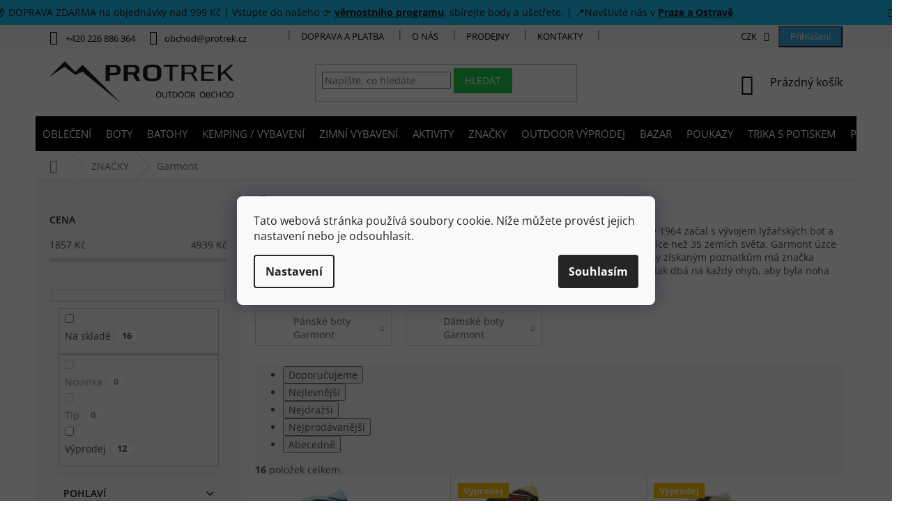

--- FILE ---
content_type: application/javascript; charset=utf-8
request_url: https://www.protrek.cz/user/documents/script.js?v=1745498353
body_size: 10511
content:




if($(".filter-section").length) {
    function mhfiltermore() {
        $('.filter-section h4').on('click', function() {
            $(this).closest('.filter-section').toggleClass('open')
        })
    }
    $(document).ready(function() {
        mhfiltermore()
    })
    document.addEventListener('ShoptetDOMPageContentLoaded', function() {
        mhfiltermore()
    });
    document.addEventListener('ShoptetDOMPageMoreProductsLoaded', function() {
        mhfiltermore()
    });
}


//js
/*if ($(".variant-list select.hidden-split-parameter").length) {

$(".variant-list select.hidden-split-parameter").each(function(option_index){
    so_classes = $(this).attr("class");
    so_value = $(this).html();
    so_attr1 = $(this).attr("data-parameter-id");
    so_attr2 = $(this).attr("data-parameter-name");
    so_attr3 = $(this).attr("id");
    so_attr4 = $(this).attr("name");
    so_newLabel = $("<div></div>").html(so_value);
    $(so_newLabel).attr("class",so_classes);
    $(so_newLabel).attr("data-parameter-id",so_attr1);
    $(so_newLabel).attr("data-parameter-name",so_attr2);
    $(so_newLabel).attr("id",so_attr3);
    $(so_newLabel).attr("name",so_attr4);
    $(so_newLabel).attr("value",option_index);
    $(this).replaceWith(so_newLabel);
});
if ($( ".variant-list:first-of-type .hidden-split-parameter option").length == 1) {
    $( ".variant-list:first-of-type .hidden-split-parameter").prepend("<option></option>");
    }
if ($( ".variant-list:nth-of-type(2) .hidden-split-parameter option").length == 1) {
    $( ".variant-list:nth-of-type(2) .hidden-split-parameter").prepend("<option></option>");
    }
if ($( ".variant-list:nth-of-type(3) .hidden-split-parameter option").length == 1) {
    $( ".variant-list:nth-of-type(3) .hidden-split-parameter").prepend("<option></option>");
}
$( ".variant-list .hidden-split-parameter option:first-of-type" ).wrap( "<span></span>" );
$( ".variant-list:first-of-type .hidden-split-parameter span option" ).replaceWith('<input type="radio" value name class="variant-default" checked="checked">');
$( ".variant-list:nth-of-type(2) .hidden-split-parameter span option" ).replaceWith('<input type="radio" value name class="variant-default" checked="checked">');
$( ".variant-list:nth-of-type(3) .hidden-split-parameter span option" ).replaceWith('<input type="radio" value name class="variant-default" checked="checked">');
$( ".variant-list .hidden-split-parameter option:not(:first-child)" ).wrap( "<label class='advanced-parameter'></label>" );
$( ".variant-list .hidden-split-parameter label option").each(function(data_index){
    option_value = $(this).attr("value");
    option_html = $(this).html();
    option_select = $(this).attr("selected");
    option_name = $(this).parents(".hidden-split-parameter").attr("name");
    option_newLabel = $("<input>");
    option_newInDiv = $("<span class='parameter-value'></span>").html(option_html);
    option_newBeDiv = $('<span class="advanced-parameter-inner show-tooltip" title=""></span>').attr("data-original-title",option_html);
    option_newApSpan = $('<span class="pkVS"></span>').html(option_html);
    option_data_index = data_index + 1;
    $(option_newLabel).attr("value",option_value);
    $(option_newLabel).attr("name",option_name);
    $(option_newLabel).attr("selected",option_select);
    $(option_newLabel).attr("data-index",option_data_index);
    $(option_newLabel).attr("type","radio");
    $(this).parents(".hidden-split-parameter").children("span").children("input").attr("name",option_name);
    $(this).after(option_newInDiv);
    $(this).before(option_newBeDiv);
    $(this).parent("label").find(".advanced-parameter-inner").append(option_newApSpan);
    $(this).replaceWith(option_newLabel);
});
}*/
//ZakliknutĂ­ vybranĂ˝ch parametrĹŻ (pĹ™i pĹ™Ă­chodu na produkt z odkazu)
$(window).on("load", function() {
    $(".variant-list .hidden-split-parameter label input[selected]").each(function() {
        $(this).parent().children(".advanced-parameter-inner").click();
    })
})
//ZakliknutĂ­ samostatnĂ˝ch parametrĹŻ
/*$(window).load(function(){
if ($( ".variant-list:first-of-type .hidden-split-parameter label").length == 1) {
$( ".variant-list:first-of-type .hidden-split-parameter .advanced-parameter .advanced-parameter-inner").click().addClass("yes-before");
$( ".variant-list:first-of-type").addClass("variant-selected");
}
if ($( ".variant-list:nth-of-type(2) .hidden-split-parameter label").length == 1) {
$( ".variant-list:nth-of-type(2) .hidden-split-parameter .advanced-parameter .advanced-parameter-inner").click().addClass("yes-before");
$( ".variant-list:nth-of-type(2)").addClass("variant-selected");
}
if ($( ".variant-list:nth-of-type(3) .hidden-split-parameter label").length == 1) {
$( ".variant-list:nth-of-type(3) .hidden-split-parameter .advanced-parameter .advanced-parameter-inner").click().addClass("yes-before");
$( ".variant-list:nth-of-type(3)").addClass("variant-selected");
}
})*/
//OznaÄŤenĂ­ parametrĹŻ s vlastnĂ­mi obrĂˇzky/barvami
/*if ($(".hidden-split-parameter .advanced-parameter .advanced-parameter-inner img").length) {
$(".hidden-split-parameter .advanced-parameter .advanced-parameter-inner img").parents(".hidden-split-parameter").addClass("filterImage");
}
if ($(".hidden-split-parameter .advanced-parameter .advanced-parameter-inner").filter("[style*='background-color:']").length) {
$(".hidden-split-parameter .advanced-parameter .advanced-parameter-inner").filter("[style*='background-color:']").parents(".hidden-split-parameter").addClass("filterColor");
}*/

//DoplĹovĂˇnĂ­ dostupnosti k poslednĂ­ variantÄ›
// if ($(".type-product .variant-list").length == 1) {
// if ($( ".variant-list .hidden-split-parameter label").length == 1) {
// $( ".variant-list .hidden-split-parameter .advanced-parameter .advanced-parameter-inner").click();
// $( ".variant-list").addClass("variant-selected");
// $( ".variant-list .hidden-split-parameter .advanced-parameter-inner").addClass("yes-before");
// }
// $(".variant-list .hidden-split-parameter").addClass("pkParametr1");
// $(".variant-list .hidden-split-parameter .advanced-parameter-inner").css("border-bottom-left-radius","0").css("border-bottom-right-radius","0");
// $(".variant-list .hidden-split-parameter .advanced-parameter input").each(function(pk1index) {
// $("body").addClass("snmselected");
// $(".variant-list .hidden-split-parameter .advanced-parameter input").removeAttr("id");
// var pk1Num = pk1index + 1;
// var pk1Num = '.variant-list .hidden-split-parameter .advanced-parameter:nth-child(' + pk1Num + ') input';
// pk1Num = $(this).attr("id", "pk1Selected");
// var pk1p1 = $(".pkParametr1").attr("data-parameter-id");
// var pk1v1 = $("#pk1Selected").attr("value");
// if ($( ".variant-list .hidden-split-parameter label").length == 1) {
//     var Final1Variant = ".availability-value .availability-label";
//     var Final1Variantext = $(".availability-value .availability-label").text();
//     var Final1Variantext = Final1Variantext.normalize('NFD').replace(/[^\w]/g, '').toLowerCase();
// } else {
//     var Final1Variant = ".availability-value .parameter-dependent." + pk1p1 + "-" + pk1v1 + " .availability-label";
//      var Final1Variantext = $(".availability-value .parameter-dependent." + pk1p1 + "-" + pk1v1 + " .availability-label").text();
//      var Final1Variantext = Final1Variantext.normalize('NFD').replace(/[^\w]/g, '').toLowerCase();
// }
// var pk1Var = pk1index + 1;
// var pk1Var = "<div class='pkVar pkVariants" + pk1Var + "'></div>";
// var pk1VarD = pk1index + 1;
// var pk1VarD = ".pkVariants" + pk1VarD;
// $(pk1VarD).remove();
// $(this).parent().append(pk1Var);
// $(Final1Variant).clone().appendTo(pk1VarD);
// $(pk1VarD).parent().addClass(Final1Variantext);
// })}
// if ($(".type-product .variant-list").length == 2 && $(".availability-value.variant-not-chosen-anchor span").length != 1) {
// var fullClass2m = $(".availability-value .parameter-dependent:first-of-type").attr("class");
// var fullClass2m = fullClass2m.split(' ');
// var pk2Not1 = "noDisplay";
// var pk2Not2 = "parameter-dependent";
// if ($(".availability-value .parameter-dependent:first-of-type").attr("class").includes("no-display")) {
//     if (fullClass2m[0] == pk2Not1 || fullClass2m[0] == pk2Not2) {} else { var fullClass2 = fullClass2m[0]; }
//     if (fullClass2m[1] == pk2Not1 || fullClass2m[1] == pk2Not2) {} else { var fullClass2 = fullClass2m[1]; }
//     if (fullClass2m[2] == pk2Not1 || fullClass2m[2] == pk2Not2) {} else { var fullClass2 = fullClass2m[2]; }
// } else {
//     if (fullClass2m[0] == pk2Not2) {} else { var fullClass2 = fullClass2m[0]; }
//     if (fullClass2m[1] == pk2Not2) {} else { var fullClass2 = fullClass2m[1]; }
// }
// var fullClass2 = fullClass2.split('-');
// var firstClass2 = fullClass2[0];
// var secondClass2 = fullClass2[2];
// $(".variant-list:first-of-type").attr("id", "snmselected");
// $(".variant-list:first-of-type .hidden-split-parameter").addClass("pkParametr1");
// $(".variant-list:nth-of-type(2) .hidden-split-parameter").addClass("pkParametr2");
// document.getElementById("snmselected").addEventListener("change", pk2Function);
// function pk2Function() {
// $(".pkParametr2 .advanced-parameter-inner").css("border-bottom-left-radius","0").css("border-bottom-right-radius","0");
// $(".variant-list:nth-of-type(2) .hidden-split-parameter .advanced-parameter input").each(function(pk2index) {
// $("body").addClass("snmselected");
// $(".variant-list:first-of-type .hidden-split-parameter .advanced-parameter input").removeAttr("id","pk1Selected");
// $(".variant-list:first-of-type .advanced-parameter-inner.yes-before").parent("label").children("input").attr("id","pk1Selected");
// $(".variant-list:nth-of-type(2) .hidden-split-parameter .advanced-parameter input").removeAttr("id");
// var pk2Num = pk2index + 1;
// var pk2Num = '.variant-list:nth-of-type(2) .hidden-split-parameter .advanced-parameter:nth-child(' + pk2Num + ') input';
// pk2Num = $(this).attr("id", "pk2Selected");
// var pk2p1 = $(".pkParametr1").attr("data-parameter-id");
// var pk2v1 = $("#pk1Selected").attr("value");
// var pk2p2 = $(".pkParametr2").attr("data-parameter-id");
// var pk2v2 = $("#pk2Selected").attr("value");
// if (pk2p1 == firstClass2) {
// var pk2Final1 = pk2p1 + "-" + pk2v1;
// }
// if (pk2p1 == secondClass2) {
// var pk2Final2 = pk2p1 + "-" + pk2v1;
// }
// if (pk2p2 == firstClass2) {
// var pk2Final1 = pk2p2 + "-" + pk2v2;
// }
// if (pk2p2 == secondClass2) {
// var pk2Final2 = pk2p2 + "-" + pk2v2;
// }
// var Final2Variant = ".availability-value .parameter-dependent." + pk2Final1 + "-" + pk2Final2 + " .availability-label";
// var Final2Variantext = $(".availability-value .parameter-dependent." + pk2Final1 + "-" + pk2Final2 + " .availability-label").text();
// var Final2Variantext = Final2Variantext.normalize('NFD').replace(/[^\w]/g, '').toLowerCase();
// var pk2Var = pk2index + 1;
// var pk2Var = "<div class='pkVar pkVariants" + pk2Var + "'></div>";
// var pk2VarD = pk2index + 1;
// var pk2VarD = ".pkVariants" + pk2VarD;
// $(pk2VarD).remove();
// $(this).parent().append(pk2Var);
// $(Final2Variant).clone().appendTo(pk2VarD);
// $(pk2VarD).parent().addClass(Final2Variantext);
// })
// $(".advanced-parameter").removeClass("pkVarNotExist");
// if( $('.advanced-parameter .pkVar').is(':empty') ) {
//     $(".advanced-parameter .pkVar:empty").parent().addClass("pkVarNotExist");
//     $(".advanced-parameter .pkVar:empty").html("neexistuje").css("color","#920304").css("text-align","center");
// }}}
// if ($(".type-product .variant-list").length == 3 && $(".availability-value.variant-not-chosen-anchor span").length != 1){
// var fullClass3m = $(".availability-value .parameter-dependent:first-of-type").attr("class");
// var fullClass3m = fullClass3m.split(' ');
// var pk3Not1 = "noDisplay";
// var pk3Not2 = "parameter-dependent";
// if ($(".availability-value .parameter-dependent:first-of-type").attr("class").includes("no-display")) {
//     if (fullClass3m[0] == pk3Not1 || fullClass3m[0] == pk3Not2) {} else { var fullClass3 = fullClass3m[0]; }
//     if (fullClass3m[1] == pk3Not1 || fullClass3m[1] == pk3Not2) {} else { var fullClass3 = fullClass3m[1]; }
//     if (fullClass3m[2] == pk3Not1 || fullClass3m[2] == pk3Not2) {} else { var fullClass3 = fullClass3m[2]; }
// } else {
//     if (fullClass3m[0] == pk3Not2) {} else { var fullClass3 = fullClass3m[0]; }
//     if (fullClass3m[1] == pk3Not2) {} else { var fullClass3 = fullClass3m[1]; }
// }
// var fullClass3 = fullClass3.split('-');
// var firstClass3 = fullClass3[0];
// var secondClass3 = fullClass3[2];
// var thirdClass3 = fullClass3[4];
// $(".variant-list:first-of-type").attr("id", "snmselected");
// $(".variant-list:nth-of-type(2)").attr("id", "snmselected2");
// $(".variant-list:first-of-type .hidden-split-parameter").addClass("pkParametr1");
// $(".variant-list:nth-of-type(2) .hidden-split-parameter").addClass("pkParametr2");
// $(".variant-list:nth-of-type(3) .hidden-split-parameter").addClass("pkParametr3");
// document.getElementById("snmselected").addEventListener("change", pk3Function);
// function pk3Function() {
// if($("body.snmselected").length) {
// pk3Function2();
// }}
// document.getElementById("snmselected2").addEventListener("change", pk3Function2);
// function pk3Function2() {
// $(".pkParametr3 .advanced-parameter-inner").css("border-bottom-left-radius","0").css("border-bottom-right-radius","0");
// $(".variant-list:nth-of-type(3) .hidden-split-parameter .advanced-parameter input").each(function(pk3index) {
// $("body").addClass("snmselected");
// $(".variant-list:first-of-type .hidden-split-parameter .advanced-parameter input").removeAttr("id","pk1Selected");
// $(".variant-list:first-of-type .advanced-parameter-inner.yes-before").parent("label").children("input").attr("id","pk1Selected");
// $(".variant-list:nth-of-type(2) .hidden-split-parameter .advanced-parameter input").removeAttr("id","pk2Selected");
// $(".variant-list:nth-of-type(2) .advanced-parameter-inner.yes-before").parent("label").children("input").attr("id","pk2Selected");
// $(".variant-list:nth-of-type(3) .hidden-split-parameter .advanced-parameter input").removeAttr("id");
// var pk3Num = pk3index + 1;
// var pk3Num = '.variant-list:nth-of-type(3) .hidden-split-parameter .advanced-parameter:nth-child(' + pk3Num + ') input';
// pk3Num = $(this).attr("id", "pk3Selected");
// var pk3p1 = $(".pkParametr1").attr("data-parameter-id");
// var pk3v1 = $("#pk1Selected").attr("value");
// var pk3p2 = $(".pkParametr2").attr("data-parameter-id");
// var pk3v2 = $("#pk2Selected").attr("value");
// var pk3p3 = $(".pkParametr3").attr("data-parameter-id");
// var pk3v3 = $("#pk3Selected").attr("value");
// if (pk3p1 == firstClass3) {
// var pk3Final1 = pk3p1 + "-" + pk3v1;
// }
// if (pk3p1 == secondClass3) {
// var pk3Final2 = pk3p1 + "-" + pk3v1;
// }
// if (pk3p1 == thirdClass3) {
// var pk3Final3 = pk3p1 + "-" + pk3v1;
// }
// if (pk3p2 == firstClass3) {
// var pk3Final1 = pk3p2 + "-" + pk3v2;
// }
// if (pk3p2 == secondClass3) {
// var pk3Final2 = pk3p2 + "-" + pk3v2;
// }
// if (pk3p2 == thirdClass3) {
// var pk3Final3 = pk3p2 + "-" + pk3v2;
// }
// if (pk3p3 == firstClass3) {
// var pk3Final1 = pk3p3 + "-" + pk3v3;
// }
// if (pk3p3 == secondClass3) {
// var pk3Final2 = pk3p3 + "-" + pk3v3;
// }
// if (pk3p3 == thirdClass3) {
// var pk3Final3 = pk3p3 + "-" + pk3v3;
// }
// var Final3Variant = ".availability-value .parameter-dependent." + pk3Final1 + "-" + pk3Final2 + "-" + pk3Final3 + " .availability-label";
// var Final3Varianttext = $(".availability-value .parameter-dependent." + pk3Final1 + "-" + pk3Final2 + "-" + pk3Final3 + " .availability-label").text();
// var Final3Varianttext = Final3Varianttext.normalize('NFD').replace(/[^\w]/g, '').toLowerCase();
// var pk3Var = pk3index + 1;
// var pk3Var = "<div class='pkVar pkVariants" + pk3Var + "'></div>";
// var pk3VarD = pk3index + 1;
// var pk3VarD = ".pkVariants" + pk3VarD;
// $(pk3VarD).remove();
// $(this).parent().append(pk3Var);
// $(pk3Var).parent().addClass(Final3Varianttext);
//
// $(Final3Variant).clone().appendTo(pk3VarD);
//
// })
// $(".advanced-parameter").removeClass("pkVarNotExist");

if($("body.type-detail #navigation-1 a[href='/trekove-boty/']").length) {
    $("body").addClass("category-boty");
}

var SplitSizeParameter = (function($h, DetailHooks) {
    const config = {
        parameterNameRegex: /Velikost/,
        valueRegex: /^(.+?) \(([^)]+)\)(?: \[([^\]]+)\])?$/,
        transformNames(origName) {
            return [
                origName + " (EU)",
                origName + " (UK)",
                origName + " (Délka stélky v mm)"
            ];
        }
    };

    function createSplitRows($tr, names) {
        const splitParameterValues = [];

        var $splitParameterValues = $h(".parameter-values");

        $tr.find("select > option:not([data-choose])").each(function() {
            var $t = $(this);

            const m = $t.text().match(config.valueRegex);
            if(!m)
                return;

            $t.text(m[1]);
            for(let i = 0; i < m.length - 2; i++) {
                const value = m[i + 2];
                if(!value)
                    continue;
                if(!splitParameterValues[i])
                    splitParameterValues[i] = $h(".parameter-values");
                splitParameterValues[i].append($h("label.parameter-value-custom", {
                    "data-index": $t.data("index")
                }, value));
            }
        });

        return $(splitParameterValues.map(function($el, i) {
            return $h("tr.variant-list", [
                $h("th", names[i]),
                $h("td", [$el])
            ])[0];
        }));
    }

    function syncValues($tr, $splitRow) {
        var $splitValues = $splitRow.find(".parameter-value-custom");

        $tr.find(".parameter-value-custom").each(function() {
            var $origValue = $(this),
                index = $origValue.data("index"),
                inStock = $origValue.hasClass("in-stock"),
                selected = $origValue.hasClass("selected");

            $splitValues.each(function() {
                var $splitValue = $(this);
                if($splitValue.data("index") !== index)
                    return;

                $splitValue.toggleClass("in-stock", inStock)
                    .toggleClass("selected", selected);
            });
        });
    }

    function init() {
        if(!$("body.type-detail.category-boty").length)
            return;

        $(".detail-parameters .variant-list").each(function() {
            const $tr = $(this),
                $select = $tr.find("select"),
                parameterName = $select.data("parameterName");
            if(!$select.length || !parameterName || !parameterName.match(config.parameterNameRegex))
                return;

            var names = config.transformNames(parameterName);
            $tr.find("th").text(names[0]);

            var $splitRows = createSplitRows($tr, names.slice(1)).insertAfter($tr);

            $splitRows.on("click", "label", function() {
                var index = $(this).data("index");
                $select.find("option[data-index=" + index + "]").prop("selected", true);
                tb.dom.signalNativeChange($select);
            });
            DetailHooks.hookAfterVariantChange(function() {
                syncValues($tr, $splitRows);
            });
        });

        $("a[href^='/znacka/']:contains(Sorel), a[href^='/znacka/']:contains(Haglöfs), a[href^='/znacka/']:contains(Mamutt)").closest("body").addClass("spec-brand");
        $("body.spec-brand .variant-list th").html(function(i, v) {
            return v.replace("(Délka stélky v mm)", "(Délka chodidla v mm)");
        });
    }

    return { config, init };
})(tb.$h, tb.m.DetailHooks);

const ReservationForm = (function() {
    const config = {
        validateDateFromTo: isBusinessDay,
    };

    function isBusinessDay(date) {
        const holidays = [ // month, day
            [1, 1],
            [5, 1],
            [5, 8],
            [7, 5],
            [7, 6],
            [9, 28],
            [10, 28],
            [11, 17],
            [12, 24],
            [12, 25],
            [12, 26],
        ];

        // Easter
        const a = date.getFullYear() % 19;
        const b = date.getFullYear() % 4;
        const c = date.getFullYear() % 7;
        const m = 24, n = 5;
        const d = (19 * a + m) % 30;
        const e = (n + 2 * b + 4 * c + 6 * d) % 7;
        const easterSunday = new Date(date.getFullYear(), 2, 22);
        easterSunday.setDate(easterSunday.getDate() + d + e);
        const easterMonday = new Date(easterSunday);
        easterMonday.setDate(easterSunday.getDate() + 1);
        holidays.push([easterSunday.getMonth() + 1, easterSunday.getDate()]);
        holidays.push([easterMonday.getMonth() + 1, easterMonday.getDate()]);

        if((date.getDay() + 6) % 7 >= 5) // weekend
            return false;

        for(let pair of holidays) {
            if(pair[0] === date.getMonth() + 1 && pair[1] === date.getDate())
                return false;
        }

        return true;
    }

    function submitForm(e) {
        var $form = $(this);

        // honeypot
        $form.find("[name=email2]").val("");

        var data = new FormData;

        for(let pair of $form.serializeArray())
            data.append(pair.name, pair.value);

        data.append("send", "1");

        var $btn = $form.find("[type=submit]").prop("disabled", true);

        function afterSubmit() {
            $btn.prop("disabled", false);
            scrollToEl($("#content"));
        }

        function handleError(err) {
            console.log(err);
            $form.prevAll(".form-msg.--error").remove();
            $form.before(tb.$h(".form-msg.--error", "Při odesílání formuláře se vyskytla chyba. Zkuste to prosím znovu."));

            for(let msg of(err.messages || [])) {
                $form.before(tb.$h(".form-msg.--error", msg));
            }

            afterSubmit();
        }

        $.ajax({
            url: $form.attr("action"),
            method: "POST",
            contentType: false,
            processData: false,
            data: data
        }).then(function(res) {
            if(!res.success) {
                handleError(res);
                return;
            }

            $form.fadeOut();
            $form.prevAll(".form-msg.--error").remove();
            $form.before(tb.$h(".form-msg.--success", "Rezervace byla úspěšně odeslána. Děkujeme."));
            afterSubmit();
        }, handleError);
    }

    const init = tb.dom.createModuleInitializer({
        render: function() {
            const $form = $("#reservationForm");
            if(!tb.dom.oneTime($form, "ReservationForm"))
                return;

            $form.find("[name=date_from],[name=date_to]").datepicker({
                dateFormat: "d. m. yy",
                minDate: new Date,
                beforeShowDay(date) {
                    if(config.validateDateFromTo(date))
                        return [true, "", ""];
                    return [false, "", ""];
                }
            });

            $form.find("[name=date_from]").on("change", function() {
                $form.find("[name=date_to]").datepicker("option", "minDate", $(this).datepicker("getDate"));
            });
            $form.find("[name=date_to]").on("change", function() {
                $form.find("[name=date_from]").datepicker("option", "maxDate", $(this).datepicker("getDate"));
            });

            $("#reservationForm").on("submit", function(e) {
                e.preventDefault();
            }).on("ShoptetSuccessfulValidation", submitForm);
        }
    });

    return { config, init };
})();

const DetailStockOverview = (function(DetailHooks, $h) {
    const config = {
        disableStockAmountTooltip: true,
        stockFilter: s => !s.title.match(/externí sklad/i),
        trans: {
            cs: {
                chooseVariantLabel: "zvolte variantu",
                outOfStockLabel: availabilityLabel => "test",
            }
        },
        fallbackLang: "cs"
    };

    let t;
    function getStrings() {
        const dl = getShoptetDataLayer();
        const lang = dl ? dl.language : config.fallbackLang;
        return config.trans[lang] || config.trans[config.fallbackLang] || {};
    }

    const $detail = $(".p-detail-inner");

    function getCurrentProductCode() {
        const necessaryVariantData = shoptet.variantsSplit.necessaryVariantData;
        if(necessaryVariantData) { // variantsSplit
            const code = tb.sh.joinVariantCode(tb.sh.getSelectedParameterValues());
            return necessaryVariantData[code]?.code;
        }
        // TODO: variantsSimple

        return $detail.find("meta[itemprop=sku]").attr("content"); // no variants
    }

    // function mergeStocks(stocks) {
    //   const sourceTitles = Object.values(config.mergeStocks);
    //   for(let [destTitle,srcTitle] of Object.entries(config.mergeStocks)) {
    //       const dest = stocks.find(s => s.title === destTitle);
    //       const src = stocks.find(s => s.title === srcTitle);
    //       if(dest && src)
    //           dest.
    //   }
    // }

    function updateStockOverview() {
        const $stockOverview = $detail.find(".stock-overview");
        if(!$stockOverview.length)
            return;

        const code = getCurrentProductCode();

        let $availabilityLabel = $detail.find(".availability-value .parameter-dependent:not(.no-display) .availability-label");
        if(!$availabilityLabel.length)
            $availabilityLabel = $detail.find(".availability-value .availability-label");
        const availabilityLabel = $availabilityLabel.text().trim();

        const variantInfo = tb.common.find(getShoptetDataLayer().product.codes, function(info) {
            return info.code == code; // == because shoptet doesn't pass integer codes as string
        });
        const variantStocksById = variantInfo && tb.common.indexBy(variantInfo.stocks || [], tb.common.property("id"));

        let stocks = getShoptetDataLayer().stocks.filter(config.stockFilter);
        $stockOverview.toggleClass("--hidden", !variantInfo);

        const bazarStock = stocks.find(s => s.title === "Bazar");
        stocks = stocks.filter(s => s !== bazarStock);
        const bazarStockInfo = bazarStock && variantInfo && variantStocksById[bazarStock.id];

        let hasInStock = false; // Přidáme proměnnou pro kontrolu, jestli je nějaký skladem
        $stockOverview.html(stocks.map(function(stock) {
            let label = t.chooseVariantLabel, className = "choose-variant";
            if(variantInfo) {
                const stockInfo = variantStocksById[stock.id];
                if(bazarStockInfo && stock.title === "Prodejna Praha") {
                    if(!stockInfo)
                        stockInfo = { quantity: "0" };
                    stockInfo.quantity = String(tb.common.parseNumber(stockInfo.quantity) + tb.common.parseNumber(bazarStockInfo.quantity));
                }

                if(stockInfo) {
                    //label = stockInfo.quantity.replace(/ /g, "\u00a0") + "\u00a0ks";
                    label = stockInfo.quantity !== "0" ? "ihned k odběru" : "do 3 pracovních dnů";
                    className = stockInfo.quantity !== "0" ? "in-stock" : "out-stock";
                    if(stockInfo.quantity !== "0") { // Pokud je skladem, nastavíme proměnnou na true
                        hasInStock = true;
                    }
                } else {
                    label = t.outOfStockLabel(availabilityLabel);
                }
            }

            return tb.$h(".stock-overview__stock", [
                tb.$h(".stock-overview__stock-title", stock.title),
                tb.$h(".stock-overview__stock-amount", label).addClass(className)
            ]);

        }));

        const $newStock = tb.$h(".stock-overview__stock", [
            tb.$h(".stock-overview__stock-title", "eshop"),
            tb.$h(".stock-overview__stock-amount --test", hasInStock ? "skladem" : "Momentálně nedostupné").addClass(hasInStock ? "in-stock" : "out-stock") // Použijeme proměnnou hasInStock pro nastavení hodnoty
        ]);
        $stockOverview.prepend($newStock);
    }


    function disableStockAmountTooltip() {
        $detail.find(".product-stock-amount").removeClass("show-tooltip acronym");
        tb.hooks.hookFn("shoptet.stockAvailabilities.getStockAvailabilities", function(getStockAvailabilities, args, context) {
            // nothing
        });
    }

    const init = tb.dom.createModuleInitializer({
        earlyInit() {
            t = getStrings();

            if(!$("body.type-detail").length)
                return false;
            DetailHooks.hookAfterVariantChange(updateStockOverview);

            if(config.disableStockAmountTooltip)
                disableStockAmountTooltip();
        },
        render() {
            const $priceLine = $(".p-info-wrapper .availability-value");
            if(tb.dom.oneTime($priceLine, "DetailStockOverview"))
                $("<div class='stock-overview'></div>").appendTo($priceLine);

            //$(".stock-overview").colorbox();

            /*$(".availability-label").on('click', function() {
              var $stockOverviewPop = $(".stock-overview").clone();

              shoptet.modal.open({
                html: $stockOverviewPop,
                className: "shoptet-modal-md",
                onComplete: function() {
                  $(".colorbox-html-content img").unveil();
                  $("body").removeClass(shoptet.config.bodyClasses);
                  if ($(".overlay").length > 0) {
                      $(".overlay").detach()
                  }
                  setTimeout((function() {
                      shoptet.modal.shoptetResize()
                  }
                  ), 1);
                }
              });
            });*/

            updateStockOverview();

            $(".p-info-wrapper .availability-value").insertAfter(".p-info-wrapper .detail-parameters");

        }
    });

    return { config, init };
})(tb.m.DetailHooks, tb.$h);

const DetailImage360Order = (function($h, $t) {
    const config = {
        fallbackLang: "cs",
        trans: {
            cs: {
                parameterName: "Pozice 360° fotky",
            },
        },
    };

    let t;
    const init = tb.dom.createModuleInitializer({
        earlyInit() {
            t = tb.helpers.getStrings(config);

            if(!$("body.type-detail").length)
                return false;

            const orderParam = tb.sh.getDescriptiveParameters(null, true)[t.parameterName];
            if(!orderParam)
                return false;
            orderParam.$tr.detach();

            const order = tb.common.parseNumber(orderParam.value);
            const $thumbnailsInner = $(".p-thumbnails-inner>div");
            const $thumbs = $thumbnailsInner.children(".show360image,.p-thumbnail");
            const $360thumb = $thumbnailsInner.find(".show360image");
            if(order >= $thumbs.length)
                $thumbnailsInner.append($360thumb);
            else
                $thumbs.slice(order).first().before($360thumb);

            if(order > 0) {
                const $imageWrapper = $(".p-image-wrapper");
                $imageWrapper.find(".image360").css("display", "none");
                $imageWrapper.find(".p-image").css("display", "");
            }
        },
    });

    return { config, init };
})(tb.$h, tb.$t);

const DetailClickableParameters = (function($h, DetailHooks) {
    const config = {
        deselectOnDblClick: false,
        patchSurcharges: false,
        isVariantInStock: v => v.availabilityName.match(/auf lager|skladem|skladom/i) && !v.availabilityName.match(/nicht|není/i),
    };

    const variantsArr = tb.sh.getNecessaryVariantData();
    const variantsInStock = variantsArr.filter(config.isVariantInStock);

    function patchVariantList($t) {
        const $select = $t.find("select");
        if(!$select.length)
            return;
        $select.hide();

        const parameterId = $select.data("parameterId");
        const isSurcharge = $select.hasClass("surcharge-parameter");

        const $container = $h(".parameter-values", tb.dom.$map($select.children("option:not([data-choose])"), $option => {
            let valueText = $option.text();
            if(isSurcharge)
                valueText = valueText.split(/ \+[^+]+$/)[0];
            return tb.$h("label.parameter-value-custom", $option.text()).data({ $option });
        })).insertAfter($select);

        function updateSelectedItem() {
            $container.children("label").each(function() {
                const $t = $(this), $option = $t.data("$option");
                $t.toggleClass("selected", $option.is(":selected"));
            });
        }

        function updateInStock() {
            if($select.is(".surcharge-parameter"))
                return;

            const selectedParameterValues = tb.sh.getSelectedParameterValues();

            $container.children("label").each(function() {
                const $t = $(this), $option = $t.data("$option");
                const valueId = tb.common.parseNumber($option.attr("value"));

                selectedParameterValues[parameterId] = valueId;
                const matcher = tb.common.matcher(selectedParameterValues);

                const someAvailable = variantsArr.some(v => matcher(v.tb_parameterValuesObj));
                const someInStock = variantsInStock.some(v => matcher(v.tb_parameterValuesObj));
                $t.toggleClass("available", someAvailable).toggleClass("unavailable", !someAvailable);
                $t.toggleClass("in-stock", someInStock).toggleClass("out-of-stock", !someInStock);
            });
        }

        $container.on("click", "label", function(e) {
            e.preventDefault();

            const $t = $(this);
            const { $option } = $t.data();
            const $defaultOption = $select.find("option[data-choose]");

            if(config.deselectOnDblClick && $defaultOption.length && $option.is(":selected"))
                $defaultOption.prop("selected", true);
            else
                $option.prop("selected", true);
            tb.dom.signalNativeChange($select);
        });

        DetailHooks.hookAfterVariantChange(updateSelectedItem);
        DetailHooks.hookAfterVariantChange(updateInStock);
    }

    const init = tb.dom.createModuleInitializer({
        dependencies: [
            DetailHooks,
        ],
        earlyInit() {
            if(!$("body.type-detail").length)
                return false;

            tb.dom.$each(".detail-parameters .variant-list", patchVariantList);
        }
    });

    return { config, init };
})(tb.$h, tb.m.DetailHooks);

const ColorboxUtils = (function() {
  const config = {};

  const init = tb.dom.createModuleInitializer({
    earlyInit() {
      tb.hooks.hookFn("$.colorbox.position", (position, args, context) => {
        args = Array.from(args);
        args[1] = tb.hooks.hookFn(args[1] || (() => {}), (loadedCallback, args, context) => {
          loadedCallback.apply(context, args);
          const loadedContent = document.querySelector("#cboxLoadedContent");
          const origHeight = parseInt(loadedContent.style.height, 10);
          loadedContent.style.height = `auto`;
          loadedContent.offsetHeight;
          loadedContent.style.height = `${origHeight + 1}px`;
        });
        return position.apply(context, args);
      });
    },
  });

  return { config, init, };
})();

const Protrek = (function($h, $t) {
    const config = {
        inStock: av => av.match(/auf lager|skladem|skladom/i) && !av.match(/nicht|není/i),
        fallbackLang: "cs",
        trans: {
            cs: {
                chooseVariantAvailability: "PRO OVĚŘENÍ DOSTUPNOSTI ZVOLTE VARIANTU",
                inStockSuffix: "",
                sizeTableBtnLabel: "Tabulka velikostí",
                sizeTableParameterNames: ["#sizes_table#", "Tabulka velikostí"],
            },
            sk: {
                chooseVariantAvailability: null,
                inStockSuffix: " – dodanie do 3 pracovných dní",
                sizeTableBtnLabel: "Tabuľka veľkostí",
                sizeTableParameterNames: ["#sizes_table#", "Tabuľka veľkostí"],
            },
            de: {
                chooseVariantAvailability: null,
                inStockSuffix: " – Lieferzeit ca. 3 Werktage",
                sizeTableBtnLabel: "Größentabelle",
                sizeTableParameterNames: ["#sizes_table#", "Größentabelle"],
            },
        },
    };

    function makeEqualWidth($els) {
        $els = $($els);
        if(!$els.length)
            return;
        const maxWidth = Math.max(...tb.dom.$map($els, $el => $el.outerWidth(true)).toArray());
        $els.css("min-width", maxWidth);
    }

    function appendInStockSuffix($labels) {
        tb.dom.$each($labels, $label => {
            if(config.inStock($label.text().trim()))
                $label.addClass("in-stock").append(t.inStockSuffix);
        });
    }

    function showOutOfStockIfAllVariantsAreOutOfStock() {
        const variantsArr = tb.sh.getNecessaryVariantData();
        if(!variantsArr.length)
            return;
        if(!variantsArr.some(v => config.inStock(v.availabilityName))) {
            const $defaultAvailability = $(".p-info-wrapper .availability-value>.default-variant");
            const $firstAvailability = $(".p-info-wrapper .availability-value>.parameter-dependent").first();
            $defaultAvailability.html($firstAvailability.contents().clone());
        }
    }

    function sizeTable() {
        const sizeTableParam = tb.sh.getDescriptiveParameters().find(p => t.sizeTableParameterNames.includes(p.name));
        sizeTableParam?.$tr.remove();
        if(sizeTableParam && sizeTableParam.value !== "hidden") {
            $(".p-short-description").after($h("a.ji-size-table-btn", { href: "#" }, t.sizeTableBtnLabel).on("click", function(e) {
                e.preventDefault();
                tb.ui.loadAndOpenModal("/cache" + sizeTableParam.value.trim(), $page => $page.find(`article`).first(), "lg");
            }));
        }
    }

    /** @type {typeof config.trans.cs} */
    let t;
    const { pageType } = getShoptetDataLayer() || {};
    const init = tb.dom.createModuleInitializer({
        dependencies: [
            DetailClickableParameters, ColorboxUtils,
        ],
        earlyInit() {
            t = tb.helpers.getStrings(config);

            $(".site-msg.information").appendTo(".navigation-wrapper");

            if(pageType === "productDetail") {
                $("body.desktop .social-buttons-wrapper").appendTo(".p-info-wrapper .add-to-cart");
                if(t.chooseVariantAvailability)
                    $(".p-info-wrapper .availability-value>.default-variant .availability-label").text(t.chooseVariantAvailability);
                makeEqualWidth(".parameter-values .parameter-value-custom");
                appendInStockSuffix(".p-info-wrapper .availability-label");
                showOutOfStockIfAllVariantsAreOutOfStock();
                sizeTable();
            }
        },
    });

    return { config, init };
})(tb.$h, tb.$t);

(function() {

SplitSizeParameter.init();
tb.common.assignDeep(ReservationForm.config, window.reservationFormConfig || {});
ReservationForm.init();

DetailStockOverview.init();
DetailImage360Order.init();
//DetailParameterAvailability.init();
Protrek.init();

})();

$('<span class="show-tooltip question-tooltip" title="" data-original-title="Všechny produkty nemusíme mít skladem na obou prodejnách - ale rádi Vám požadované zboží v uvedeném termínu na vybranou prodejnu doručíme">?</span>').prependTo(".p-info-wrapper .availability-value");

// // buttons instead of select
// $(".detail-parameters .variant-list").each(function() {
//     var $t = $(this),
//         $select = $t.find("select");
//     if(!$select.length)
//         return;
//     $select.hide();

//     var selectParameterId = $select.prop("id").replace('parameter-id-', '');

//     var $container = $('<div class="parameter-values"/>');
//     $select.after($container);

//     $select.children("option:not([data-choose])").each(function() {
//         $('<label class="parameter-value-custom"/>')
//             .text($(this).text())
//             .attr("data-index", $(this).attr("data-index"))
//             .attr("data-value", $(this).attr("value"))
//             .appendTo($container);
//     });

//     function updateSelectedItem() {
//         var $option = $select.children(":selected");
//         $container.children("label").removeClass("selected");
//         $container.children('label[data-index="' + $option.attr("data-index") + '"]').addClass("selected");
//     }

//     function updateInStock() {
//         var selectedParameterValues = [];
//         $('.variant-list .hidden-split-parameter, .variant-list .split-parameter').each(function() {
//             var parameterId = this.id.replace('parameter-id-', '');
//             var valueId = $(this).find('input:checked, option:selected').val();
//             if(parameterId === selectParameterId) // skip our parameter
//                 return;
//             if(valueId !== '')
//                 selectedParameterValues.push([parameterId, tb.common.parseNumber(valueId)]);
//         });

//         var variantsInStock = $(".parameter-dependent:contains(Skladem)").map(function() {
//             return tb.sh.splitVariantCode(tb.sh.extractVariantCode($(this)), true);
//         }).toArray();

//         $container.children("label").each(function() {
//             var $t = $(this);

//             var inStock = !!variantsInStock.find(function(pvs) {
//                 var matches = true;
//                 for(let pair of selectedParameterValues)
//                     if(pvs[pair[0]] !== pair[1])
//                         matches = false;
//                 if(pvs[selectParameterId] !== tb.common.parseNumber($t.attr("data-value")))
//                     matches = false;
//                 return matches;
//             });

//             $t.toggleClass("in-stock", inStock);
//         });
//     }

//     $container.on("click", "label", function(e) {
//         e.preventDefault();
//         var $label = $(this),
//             index = $label.attr("data-index");
//         var $option = $select.find("option[data-index=" + index + "]");
//         $option.prop("selected", true);
//         var ev = new Event("change");
//         $select[0].dispatchEvent(ev);
//     });
//     $select.on("change", updateSelectedItem);
//     updateSelectedItem();

//     document.addEventListener("shoptet.variantsSplit.showVariantDependent", updateInStock);
// });

// var $lastChangedParam;
// $(".variant-list .hidden-split-parameter, .variant-list .split-parameter").on("change", function() {
//    $lastChangedParam = $(this).closest(".hidden-split-parameter,.split-parameter");
// });

// function resetParameters() {
//    if(!$lastChangedParam)
//        return;
//    var inStock = $(".availability-value .parameter-dependent:not(.noDisplay):contains(Skladem)").length;
//    if(!inStock) {
//        console.log("reset", $lastChangedParam);
//        $lastChangedParam.closest(".variant-list").nextAll(".variant-list").find('.hidden-split-parameter, .split-parameter').each(function() {
//            var ev = new Event("change");

//            var $cb = $(this).find("input[data-index=0]").prop("checked", true);
//            if($cb.length)
//                $cb[0].dispatchEvent(ev);
//            var $s = $(this).find("option[data-index=0]").prop("selected", true).closest("select");
//            console.log($s);
//            if($s.length)
//                $s[0].dispatchEvent(ev);
//        });
//    }

// }

function setParameterValue($param, valueIndex) {
    var $select = $param.is("select") ? $param : $param.find("select");
    if($select.length) {
        var $option = $select.find("option[data-index=" + valueIndex + "]");
        if(!$option.is(":selected")) {
            $option.prop("selected", true);
            var ev = new Event("change");
            $select[0].dispatchEvent(ev);
        }
    }
    var $input = $param.find("input[data-index=" + valueIndex + "]");
    if($input.length && !$input.is(":checked")) {
        $input.prop("checked", true);
        var ev = new Event("change");
        $input[0].dispatchEvent(ev);
    }
}

$(".variant-list .hidden-split-parameter, .variant-list .split-parameter").on("change", function() {
    // var parameterName = $(this).data("parameterName"),
    //     newValueId = $(this).find("input:checked,option:selected").val();

    var variantsInStock = $(".parameter-dependent:contains(Skladem)").map(function() {
        return tb.sh.extractVariantCode($(this));
    }).toArray();

    var selectedParameterValues = [];
    $('.variant-list .hidden-split-parameter, .variant-list .split-parameter').each(function() {
        var parameterId = this.id.replace('parameter-id-', '');
        var valueId = $(this).find('input:checked, option:selected').val();

        if(valueId !== '')
            selectedParameterValues.push([parameterId, tb.common.parseNumber(valueId)]);
    });

    if(!variantsInStock.includes(tb.sh.joinVariantCode(selectedParameterValues))) {
        var $nextParameters = $(this).closest(".variant-list").nextAll(".variant-list").find(".hidden-split-parameter,.split-parameter");
        $nextParameters.each(function() {
            setParameterValue($(this), 0);
        });
    }
});

// $("body.type-detail.desktop .social-buttons-wrapper").appendTo(".p-info-wrapper .add-to-cart");

// $("body.type-detail .availability-value .default-variant .availability-label").text("PRO OVĚŘENÍ DOSTUPNOSTI ZVOLTE VARIANTU");


// var maxWidth = Math.max.apply(null, $("body.type-detail .parameter-values .parameter-value-custom").map(function() {
//     return $(this).outerWidth(true);
// }).get());

// $("body.type-detail .parameter-values .parameter-value-custom").css("width", maxWidth);

// $(".site-msg.information").appendTo(".navigation-wrapper");

$("<div class='qr-replacement'><strong>Platbu proveďte prosím na základě zálohové faktury, která Vám bude zaslána na zadanou e-mailovou adresu</strong></div>").appendTo(".id--15 .col-sm-6:has(.qrcode) table.recapitulation-table");


/*}};*/
